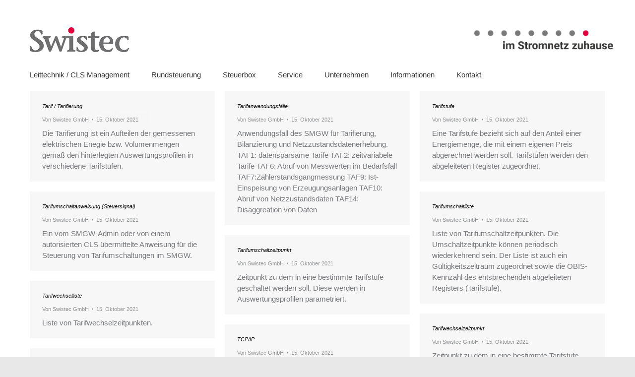

--- FILE ---
content_type: text/css
request_url: https://swistec.de/wp-content/cache/autoptimize/css/autoptimize_single_0ff00eff54e993528ffb35fad7189f81.css?ver=9b34ed176f7b
body_size: 5191
content:
:root{--the7-accent-bg-color:#e2e2e2;--the7-accent-color:#e2e2e2;--the7-additional-logo-elements-color:#333;--the7-additional-logo-elements-font-family:"Arial",Helvetica,Arial,Verdana,sans-serif;--the7-additional-logo-elements-font-size:13px;--the7-additional-logo-elements-icon-color:#333;--the7-additional-logo-elements-icon-size:16px;--the7-additional-menu-elements-color:#333;--the7-additional-menu-elements-font-family:"Arial",Helvetica,Arial,Verdana,sans-serif;--the7-additional-menu-elements-font-size:13px;--the7-additional-menu-elements-icon-color:#333;--the7-additional-menu-elements-icon-size:16px;--the7-base-border-radius:1px;--the7-base-color:#77787b;--the7-base-font-family:"Space Mono",Helvetica,Arial,Verdana,sans-serif;--the7-base-font-size:13px;--the7-base-line-height:18px;--the7-beautiful-loading-bg:#fff;--the7-beautiful-spinner-color:rgba(15,15,15,.3);--the7-body-bg-attachment:fixed;--the7-body-bg-color:#e8e8e8;--the7-body-bg-image:url('https://swistec.de/wp-content/themes/dt-the7/images/backgrounds/patterns/full/halftone-dark.png');--the7-body-bg-position-x:left;--the7-body-bg-position-y:top;--the7-body-bg-repeat:repeat;--the7-body-bg-size:auto;--the7-border-radius-size:1px;--the7-bottom-bar-bottom-padding:10px;--the7-bottom-bar-height:60px;--the7-bottom-bar-line-size:1px;--the7-bottom-bar-menu-switch:990px;--the7-bottom-bar-switch:990px;--the7-bottom-bar-top-padding:10px;--the7-bottom-bg-color:#fff;--the7-bottom-bg-image:none;--the7-bottom-bg-position-x:center;--the7-bottom-bg-position-y:top;--the7-bottom-bg-repeat:repeat;--the7-bottom-color:#777;--the7-bottom-content-padding:0px;--the7-bottom-input-border-width:1px;--the7-bottom-input-padding:5px;--the7-bottom-logo-bottom-padding:10px;--the7-bottom-logo-left-padding:0px;--the7-bottom-logo-right-padding:15px;--the7-bottom-logo-top-padding:0px;--the7-bottom-overlay-content-padding:40px;--the7-box-width:1280px;--the7-breadcrumbs-bg-color:#d93;--the7-breadcrumbs-border-color:#fff;--the7-breadcrumbs-border-radius:6px;--the7-breadcrumbs-border-width:1px;--the7-breadcrumbs-font-family:"Space Mono",Helvetica,Arial,Verdana,sans-serif;--the7-breadcrumbs-font-size:11px;--the7-breadcrumbs-line-height:15px;--the7-breadcrumbs-margin-bottom:0px;--the7-breadcrumbs-margin-left:0px;--the7-breadcrumbs-margin-right:0px;--the7-breadcrumbs-margin-top:8px;--the7-breadcrumbs-padding-bottom:6px;--the7-breadcrumbs-padding-left:6px;--the7-breadcrumbs-padding-right:6px;--the7-breadcrumbs-padding-top:6px;--the7-breadcrumbs-text-transform:none;--the7-btn-bg-color:#e4003a;--the7-btn-border-color:#e2e2e2;--the7-btn-border-hover-color:#e2e2e2;--the7-btn-color:#fff;--the7-btn-hover-bg-color:#898989;--the7-btn-hover-color:#fff;--the7-btn-l-border-radius:1px;--the7-btn-l-border-style:solid;--the7-btn-l-border-width:0px;--the7-btn-l-font-family:"Arial",Helvetica,Arial,Verdana,sans-serif;--the7-btn-l-font-size:18px;--the7-btn-l-font-weight:700;--the7-btn-l-icon-size:18px;--the7-btn-l-letter-spacing:0px;--the7-btn-l-line-height:20px;--the7-btn-l-min-height:1px;--the7-btn-l-min-width:1px;--the7-btn-l-padding:16px 24px;--the7-btn-l-text-transform:none;--the7-btn-m-border-radius:1px;--the7-btn-m-border-style:solid;--the7-btn-m-border-width:0px;--the7-btn-m-font-family:"Arial",Helvetica,Arial,Verdana,sans-serif;--the7-btn-m-font-size:14px;--the7-btn-m-font-weight:700;--the7-btn-m-icon-size:14px;--the7-btn-m-letter-spacing:0px;--the7-btn-m-line-height:16px;--the7-btn-m-min-height:1px;--the7-btn-m-min-width:1px;--the7-btn-m-padding:12px 18px;--the7-btn-m-text-transform:none;--the7-btn-s-border-radius:1px;--the7-btn-s-border-style:solid;--the7-btn-s-border-width:0px;--the7-btn-s-font-family:"Arial",Helvetica,Arial,Verdana,sans-serif;--the7-btn-s-font-size:12px;--the7-btn-s-font-weight:700;--the7-btn-s-icon-size:12px;--the7-btn-s-letter-spacing:0px;--the7-btn-s-line-height:14px;--the7-btn-s-min-height:1px;--the7-btn-s-min-width:1px;--the7-btn-s-padding:8px 14px 7px;--the7-btn-s-text-transform:none;--the7-button-shadow-blur:10px;--the7-button-shadow-color:rgba(0,0,0,0);--the7-button-shadow-horizontal:0px;--the7-button-shadow-hover-blur:10px;--the7-button-shadow-hover-color:rgba(0,0,0,0);--the7-button-shadow-hover-horizontal:0px;--the7-button-shadow-hover-spread:0px;--the7-button-shadow-hover-vertical:0px;--the7-button-shadow-spread:0px;--the7-button-shadow-vertical:0px;--the7-classic-menu-bottom-margin:0px;--the7-classic-menu-top-margin:-25px;--the7-close-menu-caption-color-hover:#333;--the7-close-menu-caption-color:#333;--the7-close-menu-caption-font-family:"Arial",Helvetica,Arial,Verdana,sans-serif;--the7-close-menu-caption-font-size:16px;--the7-close-menu-caption-gap:20px;--the7-close-menu-caption-text-transform:uppercase;--the7-close-mobile-menu-caption-color-hover:#fff;--the7-close-mobile-menu-caption-color:#fff;--the7-close-mobile-menu-caption-font-family:"Arial",Helvetica,Arial,Verdana,sans-serif;--the7-close-mobile-menu-caption-font-size:16px;--the7-close-mobile-menu-caption-gap:10px;--the7-close-mobile-menu-caption-text-transform:none;--the7-content-boxes-bg:#f7f7f7;--the7-content-width:1280px;--the7-divider-bg-color:rgba(0,0,0,0);--the7-divider-color:rgba(51,51,51,.12);--the7-filter-border-radius:1px;--the7-filter-decoration-line-size:2px;--the7-filter-font-family:"Arial",Helvetica,Arial,Verdana,sans-serif;--the7-filter-font-size:13px;--the7-filter-item-margin-bottom:0px;--the7-filter-item-margin-left:3px;--the7-filter-item-margin-right:3px;--the7-filter-item-margin-top:0px;--the7-filter-item-padding-bottom:7px;--the7-filter-item-padding-left:14px;--the7-filter-item-padding-right:14px;--the7-filter-item-padding-top:8px;--the7-filter-pointer-bg-radius:1px;--the7-filter-pointer-border-width:2px;--the7-filter-text-transform:uppercase;--the7-first-switch-header-padding-left:20px;--the7-first-switch-header-padding-right:20px;--the7-first-switch-mobile-header-height:60px;--the7-first-switch:1070px;--the7-float-menu-bg:#fff;--the7-float-menu-height:80px;--the7-float-menu-line-decoration-color:rgba(51,51,51,.11);--the7-float-menu-line-decoration-size:1px;--the7-floating-header-bg-image:none;--the7-floating-header-bg-position-x:center;--the7-floating-header-bg-position-y:center;--the7-floating-header-bg-repeat:repeat;--the7-floating-header-bg-size:auto;--the7-floating-logo-bottom-padding:0px;--the7-floating-logo-left-padding:0px;--the7-floating-logo-right-padding:18px;--the7-floating-logo-top-padding:0px;--the7-floating-menu-active-last-color:#e4003a;--the7-floating-menu-color-active:#e4003a;--the7-floating-menu-color-hover:#757575;--the7-floating-menu-color:#333;--the7-floating-menu-hover-last-color:#757575;--the7-floating-mixed-logo-bottom-padding:0px;--the7-floating-mixed-logo-left-padding:0px;--the7-floating-mixed-logo-right-padding:0px;--the7-floating-mixed-logo-top-padding:0px;--the7-floating-mobile-logo-bottom-padding:0px;--the7-floating-mobile-logo-left-padding:0px;--the7-floating-mobile-logo-right-padding:0px;--the7-floating-mobile-logo-top-padding:0px;--the7-footer-bg-color:#706f6f;--the7-footer-bg-image:none;--the7-footer-bg-position-x:center;--the7-footer-bg-position-y:top;--the7-footer-bg-repeat:repeat;--the7-footer-bottom-padding:25px;--the7-footer-decoration-line-size:1px;--the7-footer-left-padding:50px;--the7-footer-outline-color:#444;--the7-footer-right-padding:50px;--the7-footer-switch-colums:778px;--the7-footer-switch:778px;--the7-footer-top-padding:60px;--the7-general-border-radius:1px;--the7-general-title-responsiveness:778px;--the7-h1-font-family:"Andale Mono",Helvetica,Arial,Verdana,sans-serif;--the7-h1-font-size-desktop:24px;--the7-h1-font-size:24px;--the7-h1-font-weight:300;--the7-h1-line-height-desktop:30px;--the7-h1-line-height:30px;--the7-h1-text-transform:none;--the7-h2-font-family:"Space Mono",Helvetica,Arial,Verdana,sans-serif;--the7-h2-font-size-desktop:20px;--the7-h2-font-size:20px;--the7-h2-line-height-desktop:24px;--the7-h2-line-height:24px;--the7-h2-text-transform:none;--the7-h3-font-family:"Space Mono",Helvetica,Arial,Verdana,sans-serif;--the7-h3-font-size-desktop:16px;--the7-h3-font-size:16px;--the7-h3-line-height-desktop:24px;--the7-h3-line-height:24px;--the7-h3-text-transform:none;--the7-h4-font-family:"Space Mono",Helvetica,Arial,Verdana,sans-serif;--the7-h4-font-size-desktop:11px;--the7-h4-font-size:11px;--the7-h4-line-height-desktop:20px;--the7-h4-line-height:20px;--the7-h4-text-transform:none;--the7-h5-font-family:"Space Mono",Helvetica,Arial,Verdana,sans-serif;--the7-h5-font-size-desktop:15px;--the7-h5-font-size:15px;--the7-h5-line-height-desktop:20px;--the7-h5-line-height:20px;--the7-h5-text-transform:none;--the7-h6-font-family:"Space Mono",Helvetica,Arial,Verdana,sans-serif;--the7-h6-font-size-desktop:14px;--the7-h6-font-size:14px;--the7-h6-line-height-desktop:24px;--the7-h6-line-height:24px;--the7-h6-text-transform:none;--the7-hamburger-border-width:0px;--the7-hamburger-close-border-radius:500px;--the7-hamburger-close-border-width:0px;--the7-hamburger-mobile-close-border-radius:0px;--the7-hamburger-mobile-close-border-width:0px;--the7-header-bg-color:#fff;--the7-header-bg-image:url('https://swistec.de/wp-content/uploads/2024/07/im-Stromnetz-zuhause_small.png');--the7-header-bg-position-x:right;--the7-header-bg-position-y:center;--the7-header-bg-repeat:no-repeat;--the7-header-bg-size:auto;--the7-header-classic-menu-line-size:1px;--the7-header-decoration-size:1px;--the7-header-decoration:rgba(51,51,51,.11);--the7-header-height:160px;--the7-header-left-padding:60px;--the7-header-mobile-left-padding:0px;--the7-header-mobile-menu-bottom-padding:30px;--the7-header-mobile-menu-left-padding:30px;--the7-header-mobile-menu-right-padding:15px;--the7-header-mobile-menu-top-padding:45px;--the7-header-mobile-right-padding:0px;--the7-header-right-padding:30px;--the7-header-side-content-width:300px;--the7-header-side-width:300px;--the7-header-slide-out-width:300px;--the7-header-switch-paddings:0px;--the7-header-transparent-bg-color:#ee2;--the7-input-bg-color:#fdfdfd;--the7-input-border-color:rgba(51,51,51,.12);--the7-input-border-radius:1px;--the7-input-color:#8b8d94;--the7-input-height:38px;--the7-left-content-padding:0px;--the7-left-input-border-width:1px;--the7-left-input-padding:15px;--the7-left-overlay-content-padding:40px;--the7-lightbox-arrow-size:62px;--the7-links-color:#e4003a;--the7-logo-area-left-padding-bottom:0px;--the7-logo-area-left-padding-left:0px;--the7-logo-area-left-padding-right:0px;--the7-logo-area-left-padding-top:0px;--the7-logo-area-right-padding-bottom:0px;--the7-logo-area-right-padding-left:0px;--the7-logo-area-right-padding-right:0px;--the7-logo-area-right-padding-top:0px;--the7-main-logo-bottom-padding:0px;--the7-main-logo-left-padding:0px;--the7-main-logo-right-padding:0px;--the7-main-logo-top-padding:0px;--the7-main-menu-icon-size:14px;--the7-mega-col-padding-bottom:20px;--the7-mega-col-padding-left:10px;--the7-mega-col-padding-right:10px;--the7-mega-col-padding-top:20px;--the7-mega-menu-desc-color:#333;--the7-mega-menu-desc-font-family:"Arial",Helvetica,Arial,Verdana,sans-serif;--the7-mega-menu-desc-font-size:13px;--the7-mega-menu-title-color:#333;--the7-mega-menu-title-font-family:"Arial",Helvetica,Arial,Verdana,sans-serif;--the7-mega-menu-title-font-size:16px;--the7-mega-menu-title-icon-size:16px;--the7-mega-menu-title-text-transform:none;--the7-mega-menu-widget-color:#333;--the7-mega-menu-widget-title-color:#333;--the7-mega-submenu-col-width:240px;--the7-mega-submenu-item-2-level-spacing:0px;--the7-mega-submenu-item-padding-bottom:10px;--the7-mega-submenu-item-padding-left:0px;--the7-mega-submenu-item-padding-right:0px;--the7-mega-submenu-item-padding-top:0px;--the7-mega-submenu-padding-bottom:0px;--the7-mega-submenu-padding-left:10px;--the7-mega-submenu-padding-right:10px;--the7-mega-submenu-padding-top:0px;--the7-megamenu-title-active-color:#e2e2e2;--the7-megamenu-title-hover-color:#e2e2e2;--the7-menu-active-color:#e4003a;--the7-menu-active-decor-color:rgba(226,226,226,.15);--the7-menu-active-last-color:#e4003a;--the7-menu-active-line-decor-color:rgba(130,36,227,.3);--the7-menu-area-below-padding-bottom:0px;--the7-menu-area-below-padding-left:0px;--the7-menu-area-below-padding-right:0px;--the7-menu-area-below-padding-top:0px;--the7-menu-area-left-padding-bottom:0px;--the7-menu-area-left-padding-left:0px;--the7-menu-area-left-padding-right:0px;--the7-menu-area-left-padding-top:0px;--the7-menu-area-right-padding-bottom:0px;--the7-menu-area-right-padding-left:30px;--the7-menu-area-right-padding-right:0px;--the7-menu-area-right-padding-top:0px;--the7-menu-area-top-line-padding-bottom:0px;--the7-menu-area-top-line-padding-left:0px;--the7-menu-area-top-line-padding-right:0px;--the7-menu-area-top-line-padding-top:0px;--the7-menu-area-top-line-right-padding-bottom:0px;--the7-menu-area-top-line-right-padding-left:0px;--the7-menu-area-top-line-right-padding-right:0px;--the7-menu-area-top-line-right-padding-top:0px;--the7-menu-caption-font-family:"Arial",Helvetica,Arial,Verdana,sans-serif;--the7-menu-caption-font-size:16px;--the7-menu-caption-gap:10px;--the7-menu-caption-text-transform:none;--the7-menu-click-decor-bg-color:rgba(226,226,226,.2);--the7-menu-color:#333;--the7-menu-decor-border-radius:3px;--the7-menu-decor-color:#e4003a;--the7-menu-decoration-line-size:2px;--the7-menu-font-family:"Arial",Helvetica,Arial,Verdana,sans-serif;--the7-menu-font-size:15px;--the7-menu-hover-color:#757575;--the7-menu-hover-decor-color-2:135deg,rgba(255,255,255,.23) 30%,rgba(0,0,0,.23) 100%;--the7-menu-hover-decor-color:rgba(255,255,255,.23);--the7-menu-hover-last-color:#757575;--the7-menu-item-divider-width:1px;--the7-menu-item-margin-bottom:0px;--the7-menu-item-margin-left:0px;--the7-menu-item-margin-right:32px;--the7-menu-item-margin-top:0px;--the7-menu-item-padding-bottom:0px;--the7-menu-item-padding-left:0px;--the7-menu-item-padding-right:12px;--the7-menu-item-padding-top:0px;--the7-menu-line-decor-color-2:to left,rgba(255,255,255,.23) 30%,rgba(0,0,0,.23) 100%;--the7-menu-line-decor-color:rgba(255,255,255,.23);--the7-menu-tem-divider-color:rgba(17,17,17,.14);--the7-menu-tem-divider-height:24px;--the7-menu-text-transform:none;--the7-message-color:#e3003a;--the7-microwidget-button-2-bg:#e2e2e2;--the7-microwidget-button-2-border-color:#e2e2e2;--the7-microwidget-button-2-border-radius:0px;--the7-microwidget-button-2-border-width:1px;--the7-microwidget-button-2-bottom-padding:10px;--the7-microwidget-button-2-color:#fff;--the7-microwidget-button-2-font-family:"Arial",Helvetica,Arial,Verdana,sans-serif;--the7-microwidget-button-2-font-size:14px;--the7-microwidget-button-2-hover-bg:#e2e2e2;--the7-microwidget-button-2-hover-border-color:#e2e2e2;--the7-microwidget-button-2-hover-color:#fff;--the7-microwidget-button-2-icon-gap:5px;--the7-microwidget-button-2-icon-size:14px;--the7-microwidget-button-2-left-padding:20px;--the7-microwidget-button-2-right-padding:20px;--the7-microwidget-button-2-top-padding:10px;--the7-microwidget-button-bg:#e2e2e2;--the7-microwidget-button-border-color:#e2e2e2;--the7-microwidget-button-border-radius:0px;--the7-microwidget-button-border-width:1px;--the7-microwidget-button-bottom-padding:10px;--the7-microwidget-button-color:#fff;--the7-microwidget-button-font-family:"Arial",Helvetica,Arial,Verdana,sans-serif;--the7-microwidget-button-font-size:14px;--the7-microwidget-button-hover-bg:#e2e2e2;--the7-microwidget-button-hover-border-color:#e2e2e2;--the7-microwidget-button-hover-color:#fff;--the7-microwidget-button-icon-gap:5px;--the7-microwidget-button-icon-size:14px;--the7-microwidget-button-left-padding:20px;--the7-microwidget-button-right-padding:20px;--the7-microwidget-button-top-padding:10px;--the7-microwidgets-in-top-line-color:#333;--the7-microwidgets-in-top-line-font-family:"Arial",Helvetica,Arial,Verdana,sans-serif;--the7-microwidgets-in-top-line-font-size:20px;--the7-microwidgets-in-top-line-icon-color:#333;--the7-microwidgets-in-top-line-icon-size:16px;--the7-mixed-logo-bottom-padding:0px;--the7-mixed-logo-left-padding:0px;--the7-mixed-logo-right-padding:0px;--the7-mixed-logo-top-padding:0px;--the7-mobile-floating-header-bg-color:#fff;--the7-mobile-footer-bottom-padding:25px;--the7-mobile-footer-left-padding:20px;--the7-mobile-footer-right-padding:20px;--the7-mobile-footer-top-padding:60px;--the7-mobile-hamburger-border-width:0px;--the7-mobile-header-bg-color:#fff;--the7-mobile-header-decoration-color:#fff;--the7-mobile-header-decoration-size:1px;--the7-mobile-logo-bottom-padding:24px;--the7-mobile-logo-left-padding:0px;--the7-mobile-logo-right-padding:0px;--the7-mobile-logo-top-padding:24px;--the7-mobile-menu-active-color:#e4003a;--the7-mobile-menu-bg-color:#fff;--the7-mobile-menu-caption-font-family:"Arial",Helvetica,Arial,Verdana,sans-serif;--the7-mobile-menu-caption-font-size:16px;--the7-mobile-menu-caption-gap:10px;--the7-mobile-menu-caption-text-transform:none;--the7-mobile-menu-color:#333;--the7-mobile-menu-divider-color:rgba(51,51,51,.12);--the7-mobile-menu-divider-height:1px;--the7-mobile-menu-font-family:"Arial",Helvetica,Arial,Verdana,sans-serif;--the7-mobile-menu-font-size:16px;--the7-mobile-menu-hover-color:#e4003a;--the7-mobile-menu-microwidgets-color:#333;--the7-mobile-menu-microwidgets-font-family:"Arial",Helvetica,Arial,Verdana,sans-serif;--the7-mobile-menu-microwidgets-font-size:13px;--the7-mobile-menu-microwidgets-icon-color:#333;--the7-mobile-menu-microwidgets-icon-size:16px;--the7-mobile-menu-text-transform:none;--the7-mobile-menu-width:300px;--the7-mobile-microwidgets-color:#333;--the7-mobile-microwidgets-font-family:"Arial",Helvetica,Arial,Verdana,sans-serif;--the7-mobile-microwidgets-font-size:13px;--the7-mobile-microwidgets-icon-color:#333;--the7-mobile-microwidgets-icon-size:16px;--the7-mobile-overlay-bg-color:rgba(0,0,0,.5);--the7-mobile-page-bottom-margin:36px;--the7-mobile-page-left-margin:20px;--the7-mobile-page-right-margin:20px;--the7-mobile-page-top-margin:36px;--the7-mobile-sub-menu-font-family:"Arial",Helvetica,Arial,Verdana,sans-serif;--the7-mobile-sub-menu-font-size:13px;--the7-mobile-sub-menu-text-transform:none;--the7-mobile-toggle-menu-bg-color:#fff;--the7-mobile-toggle-menu-bg-hover-color:#fff;--the7-mobile-toggle-menu-border-radius:0px;--the7-mobile-toggle-menu-color:#333;--the7-mobile-toggle-menu-hover-color:#333;--the7-mw-address-icon-size:16px;--the7-mw-clock-icon-size:16px;--the7-mw-email-icon-size:16px;--the7-mw-login-icon-size:16px;--the7-mw-phone-icon-size:16px;--the7-mw-search-bg-active-width:200px;--the7-mw-search-bg-color:#f4f4f4;--the7-mw-search-bg-height:34px;--the7-mw-search-bg-width:200px;--the7-mw-search-border-color:#e2e2e2;--the7-mw-search-border-radius:0px;--the7-mw-search-border-width:0px;--the7-mw-search-color:#aaa;--the7-mw-search-font-family:"Arial",Helvetica,Arial,Verdana,sans-serif;--the7-mw-search-font-size:14px;--the7-mw-search-icon-size:16px;--the7-mw-search-left-padding:12px;--the7-mw-search-overlay-bg:rgba(0,0,0,.9);--the7-mw-search-right-padding:12px;--the7-mw-skype-icon-size:16px;--the7-mw-woocommerce-cart-icon-size:16px;--the7-navigation-bg-color:#000;--the7-navigation-line-bg:#fff;--the7-navigation-line-decoration-color:#d93;--the7-navigation-line-decoration-line-size:1px;--the7-navigation-line-sticky-bg:#000;--the7-navigation-margin:50px;--the7-outside-item-custom-margin:30px;--the7-page-bg-color:#fff;--the7-page-bg-image:none;--the7-page-bg-position-x:center;--the7-page-bg-position-y:top;--the7-page-bg-repeat:repeat;--the7-page-bg-size:auto;--the7-page-bottom-margin:24px;--the7-page-left-margin:60px;--the7-page-responsive-title-height:70px;--the7-page-responsive-title-line-height:34px;--the7-page-right-margin:60px;--the7-page-title-bg-color:rgba(255,255,255,0);--the7-page-title-bg-image:none;--the7-page-title-bg-position-x:center;--the7-page-title-bg-position-y:center;--the7-page-title-bg-repeat:repeat;--the7-page-title-bg-size:auto auto;--the7-page-title-border-height:1px;--the7-page-title-border-style:solid;--the7-page-title-bottom-padding:20px;--the7-page-title-breadcrumbs-color:#fff;--the7-page-title-color:#333;--the7-page-title-decorative-line-height:5px;--the7-page-title-font-family:"Andale Mono",Helvetica,Arial,Verdana,sans-serif;--the7-page-title-font-weight:700;--the7-page-title-height:90px;--the7-page-title-line-color:rgba(51,51,51,.11);--the7-page-title-line-height:40px;--the7-page-title-line-style:dashed;--the7-page-title-overlay-color:rgba(0,0,0,.5);--the7-page-title-text-transform:uppercase;--the7-page-title-top-padding:25px;--the7-page-top-margin:24px;--the7-project-rollover-bg-color:rgba(226,226,226,.85);--the7-right-content-padding:0px;--the7-right-input-border-width:1px;--the7-right-input-padding:15px;--the7-right-overlay-content-padding:40px;--the7-rollover-bg-color:rgba(226,226,226,.2);--the7-second-switch-header-padding-left:20px;--the7-second-switch-header-padding-right:20px;--the7-second-switch-mobile-header-height:60px;--the7-second-switch:778px;--the7-secondary-text-color:#929395;--the7-side-header-h-stroke-height:80px;--the7-side-header-v-stroke-width:60px;--the7-sidebar-distace-to-content:50px;--the7-sidebar-outline-color:rgba(0,0,0,.06);--the7-sidebar-responsiveness:990px;--the7-sidebar-width:350px;--the7-soc-ico-hover-color:#737373;--the7-soc-icons-bg-size:26px;--the7-soc-icons-border-radius:100px;--the7-soc-icons-border-width:2px;--the7-soc-icons-gap:4px;--the7-soc-icons-size:16px;--the7-sticky-header-overlay-bg:rgba(17,17,17,.4);--the7-sub-menu-icon-size:14px;--the7-sub-subtitle-font-family:"Arial",Helvetica,Arial,Verdana,sans-serif;--the7-sub-subtitle-font-size:10px;--the7-submenu-active-bg:rgba(226,226,226,.8);--the7-submenu-active-color:#e4003a;--the7-submenu-bg-color:#fff;--the7-submenu-color:#333;--the7-submenu-font-family:"Arial",Helvetica,Arial,Verdana,sans-serif;--the7-submenu-font-size:13px;--the7-submenu-hover-bg:rgba(226,226,226,.6);--the7-submenu-hover-color:#707070;--the7-submenu-item-margin-bottom:0px;--the7-submenu-item-margin-left:0px;--the7-submenu-item-margin-right:0px;--the7-submenu-item-margin-top:0px;--the7-submenu-item-padding-bottom:10px;--the7-submenu-item-padding-left:10px;--the7-submenu-item-padding-right:10px;--the7-submenu-item-padding-top:10px;--the7-submenu-padding-bottom:10px;--the7-submenu-padding-left:0px;--the7-submenu-padding-right:0px;--the7-submenu-padding-top:0px;--the7-submenu-text-transform:none;--the7-submenu-width:220px;--the7-subtitle-font-family:"Arial",Helvetica,Arial,Verdana,sans-serif;--the7-subtitle-font-size:11px;--the7-switch-content-paddings:778px;--the7-text-big-font-size:15px;--the7-text-big-line-height:22px;--the7-text-small-font-size:11px;--the7-text-small-line-height:14px;--the7-title-color:#09090a;--the7-title-font-size:30px;--the7-title-outline-color:rgba(30,115,190,0);--the7-title-responsive-font-size:24px;--the7-toggle-menu-bg-color-hover:#fff;--the7-toggle-menu-bg-color:#fff;--the7-toggle-menu-border-radius:500px;--the7-toggle-menu-bottom-margin:0px;--the7-toggle-menu-caption-color-hover:#333;--the7-toggle-menu-caption-color:#333;--the7-toggle-menu-caption-padding-bottom:18px;--the7-toggle-menu-caption-padding-left:15px;--the7-toggle-menu-caption-padding-right:15px;--the7-toggle-menu-caption-padding-top:18px;--the7-toggle-menu-close-bg-color:#fff;--the7-toggle-menu-close-bottom-margin:30px;--the7-toggle-menu-close-color:#333;--the7-toggle-menu-close-left-margin:30px;--the7-toggle-menu-close-padding-bottom:15px;--the7-toggle-menu-close-padding-left:15px;--the7-toggle-menu-close-padding-right:15px;--the7-toggle-menu-close-padding-top:15px;--the7-toggle-menu-close-right-margin:30px;--the7-toggle-menu-close-top-margin:30px;--the7-toggle-menu-color-hover:#333;--the7-toggle-menu-color:#333;--the7-toggle-menu-hover-bg-color:#fff;--the7-toggle-menu-hover-color:#333;--the7-toggle-menu-left-margin:0px;--the7-toggle-menu-right-margin:0px;--the7-toggle-menu-top-margin:0px;--the7-toggle-mobile-margin-bottom:0px;--the7-toggle-mobile-margin-left:0px;--the7-toggle-mobile-margin-right:0px;--the7-toggle-mobile-margin-top:0px;--the7-toggle-mobile-menu-caption-color-hover:#333;--the7-toggle-mobile-menu-caption-color:#333;--the7-toggle-mobile-menu-close-bg-color:#e4003a;--the7-toggle-mobile-menu-close-bottom-margin:0px;--the7-toggle-mobile-menu-close-hover-color:#fff;--the7-toggle-mobile-menu-close-left-margin:0px;--the7-toggle-mobile-menu-close-padding-bottom:5px;--the7-toggle-mobile-menu-close-padding-left:5px;--the7-toggle-mobile-menu-close-padding-right:5px;--the7-toggle-mobile-menu-close-padding-top:5px;--the7-toggle-mobile-menu-close-right-margin:0px;--the7-toggle-mobile-menu-close-top-margin:15px;--the7-toggle-mobile-padding-bottom:6px;--the7-toggle-mobile-padding-left:3px;--the7-toggle-mobile-padding-right:3px;--the7-toggle-mobile-padding-top:6px;--the7-top-bar-font-family:"Arial",Helvetica,Arial,Verdana,sans-serif;--the7-top-bar-font-size:13px;--the7-top-bar-height:18px;--the7-top-bar-icon-color:#aeafb5;--the7-top-bar-icon-size:16px;--the7-top-bar-line-color:rgba(255,255,255,.12);--the7-top-bar-line-size:1px;--the7-top-bar-line-style:solid;--the7-top-bar-mobile-padding-bottom:5px;--the7-top-bar-mobile-padding-left:20px;--the7-top-bar-mobile-padding-right:20px;--the7-top-bar-mobile-padding-top:5px;--the7-top-bar-padding-bottom:5px;--the7-top-bar-padding-left:50px;--the7-top-bar-padding-right:16px;--the7-top-bar-padding-top:12px;--the7-top-bar-switch-paddings:778px;--the7-top-bar-text-transform:none;--the7-top-bar-transparent-bg-color:rgba(0,0,0,.5);--the7-top-bg-color:#fff;--the7-top-bg-image:none;--the7-top-bg-position-x:center;--the7-top-bg-position-y:center;--the7-top-bg-repeat:repeat;--the7-top-color:#aeafb5;--the7-top-content-padding:0px;--the7-top-icons-bg-color-hover:#e2e2e2;--the7-top-icons-bg-color:rgba(255,255,255,0);--the7-top-icons-border-color-hover:rgba(255,255,255,0);--the7-top-icons-border-color:#c4c4c4;--the7-top-icons-color:#c4c4c4;--the7-top-input-border-width:1px;--the7-top-input-padding:5px;--the7-top-overlay-content-padding:40px;--the7-transparent-logo-bottom-padding:0px;--the7-transparent-logo-left-padding:0px;--the7-transparent-logo-right-padding:5px;--the7-transparent-logo-top-padding:0px;--the7-transparent-mixed-logo-bottom-padding:0px;--the7-transparent-mixed-logo-left-padding:0px;--the7-transparent-mixed-logo-right-padding:0px;--the7-transparent-mixed-logo-top-padding:0px;--the7-transparent-mobile-logo-bottom-padding:0px;--the7-transparent-mobile-logo-left-padding:0px;--the7-transparent-mobile-logo-right-padding:0px;--the7-transparent-mobile-logo-top-padding:0px;--the7-wc-grid-product-gap:0px;--the7-wc-grid-product-min-width:0px;--the7-widget-content-font-family:"Space Mono",Helvetica,Arial,Verdana,sans-serif;--the7-widget-content-font-size-desktop:13px;--the7-widget-content-font-size:13px;--the7-widget-content-line-height-desktop:18px;--the7-widget-content-line-height:18px;--the7-widget-content-text-transform:none;--the7-widget-footer-color:#f3f3f3;--the7-widget-footer-header-color:#fff;--the7-widget-footer-padding:25px;--the7-widget-gap:15px;--the7-widget-sidebar-bg-color:#f7f7f7;--the7-widget-sidebar-bg-image:none;--the7-widget-sidebar-bg-position-x:center;--the7-widget-sidebar-bg-position-y:center;--the7-widget-sidebar-bg-repeat:repeat;--the7-widget-sidebar-color:#85868c;--the7-widget-sidebar-distace:88px;--the7-widget-sidebar-header-color:#333;--the7-widget-title-font-family:"Space Mono",Helvetica,Arial,Verdana,sans-serif;--the7-widget-title-font-size-desktop:15px;--the7-widget-title-font-size:15px;--the7-widget-title-line-height-desktop:20px;--the7-widget-title-line-height:20px;--the7-widget-title-text-transform:none;--the7-woo-content-font-family:"Andale Mono",Helvetica,Arial,Verdana,sans-serif;--the7-woo-content-font-size-desktop:15px;--the7-woo-content-font-size:15px;--the7-woo-content-line-height-desktop:22px;--the7-woo-content-line-height:22px;--the7-woo-content-text-transform:none;--the7-woo-title-font-family:"Andale Mono",Helvetica,Arial,Verdana,sans-serif;--the7-woo-title-font-size-desktop:15px;--the7-woo-title-font-size:15px;--the7-woo-title-line-height-desktop:20px;--the7-woo-title-line-height:20px;--the7-woo-title-text-transform:none}@media screen and (max-width:1070px){:root{--the7-h1-font-size:24px}}@media screen and (max-width:778px){:root{--the7-h1-font-size:24px}}